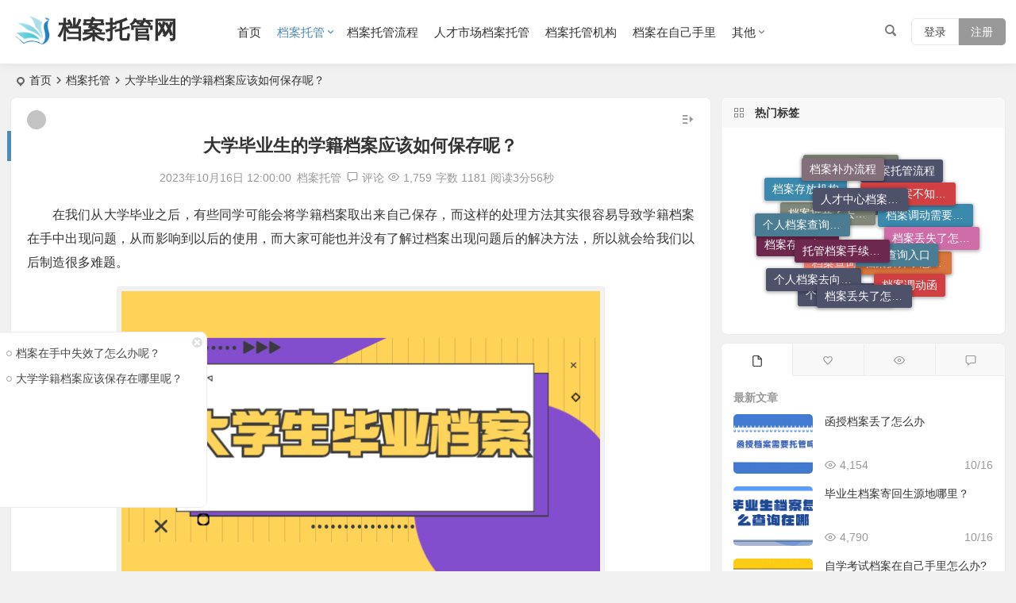

--- FILE ---
content_type: text/html; charset=UTF-8
request_url: https://www.bjnffy.com/dangancunfang/10238/
body_size: 16953
content:
<!DOCTYPE html>
<html lang="zh-CN">
<head>
<meta charset="UTF-8" />
<meta name="viewport" content="width=device-width, initial-scale=1, minimum-scale=1.0, maximum-scale=1.0, user-scalable=no" />
<meta http-equiv="Cache-Control" content="no-transform" />
<meta http-equiv="Cache-Control" content="no-siteapp" />
<title>大学毕业生的学籍档案应该如何保存呢？</title>
<meta name="description" content="在我们从大学毕业之后，有些同学可能会将学籍档案取出来自己保存，而这样的处理方法其实很容易导致学籍档案在手中出现问题，从而影响到以后的使用，而大家可能也并没有了解过档案出现问题后的解决方法，所以就会给我们以后制造很多难题。" />
<meta name="keywords" content="档案存放机构,档案托管流程" />
<script type="application/ld+json">
{
	"@context": "https://ziyuan.baidu.com/contexts/cambrian.jsonld",
	"@id": "https://www.bjnffy.com/dangancunfang/10238/",
	"appid": "",
	"title": "大学毕业生的学籍档案应该如何保存呢？",
	"images": ["http://www.bjnffy.com/wp-content/uploads/2022/03/大学毕业生的学籍档案应该如何保存呢？.jpg"],
	"description": "在我们从大学毕业之后，有些同学可能会将学籍档案取出来自己保存，而这样的处理方法其实很容易导致学籍档案在手中出现问题，从而影响到以后的使用，而大家可能也并没有了解过档案出现问题后的解决方法，所以就会给我们以后制造很多难题。",
	"pubDate": "2023-10-16T12:00:00",
	"upDate": "2022-03-09T13:50:45",
}
</script><meta property="og:type" content="acticle">
<meta property="og:locale" content="zh-CN" />
<meta property="og:title" content="大学毕业生的学籍档案应该如何保存呢？" />
<meta property="og:author" content="沈德鹏" />
<meta property="og:image" content="http://www.bjnffy.com/wp-content/uploads/2022/03/大学毕业生的学籍档案应该如何保存呢？.jpg" />
<meta property="og:site_name" content="档案托管网">
<meta property="og:description" content="在我们从大学毕业之后，有些同学可能会将学籍档案取出来自己保存，而这样的处理方法其实很容易导致学籍档案在手中出现问题，从而影响到以后的使用，而大家可能也并没有了解过档案出现问题后的解决方法，所以就会给我们以后制造很多难题。" />
<meta property="og:url" content="https://www.bjnffy.com/dangancunfang/10238/" />
<meta property="og:release_date" content="2023年10月16日 12:00:00" />
<link rel="pingback" href="https://www.bjnffy.com/xmlrpc.php">
<meta name='robots' content='max-image-preview:large' />
<style id='classic-theme-styles-inline-css' type='text/css'>
/*! This file is auto-generated */
.wp-block-button__link{color:#fff;background-color:#32373c;border-radius:9999px;box-shadow:none;text-decoration:none;padding:calc(.667em + 2px) calc(1.333em + 2px);font-size:1.125em}.wp-block-file__button{background:#32373c;color:#fff;text-decoration:none}
</style>
<link rel='stylesheet' id='wpcom_wpcf7-css' href='https://www.bjnffy.com/wp-content/plugins/contact-form-7-smscode/css/style.css?ver=1.0' type='text/css' media='all' />
<link rel='stylesheet' id='contact-form-7-css' href='https://www.bjnffy.com/wp-content/plugins/contact-form-7/includes/css/styles.css?ver=5.1.7' type='text/css' media='all' />
<link rel='stylesheet' id='begin-style-css' href='https://www.bjnffy.com/wp-content/themes/begin/style.css?ver=2022/12/21' type='text/css' media='all' />
<link rel='stylesheet' id='be-css' href='https://www.bjnffy.com/wp-content/themes/begin/css/be.css?ver=2022/12/21' type='text/css' media='all' />
<link rel='stylesheet' id='dashicons-css' href='https://www.bjnffy.com/wp-includes/css/dashicons.min.css' type='text/css' media='all' />
<link rel='stylesheet' id='fonts-css' href='https://www.bjnffy.com/wp-content/themes/begin/css/fonts/fonts.css?ver=2022/12/21' type='text/css' media='all' />
<link rel='stylesheet' id='iconfontd-css' href='https://at.alicdn.com/t/font_3253826_xswmvfioqb.css?ver=2022/12/21' type='text/css' media='all' />
<link rel='stylesheet' id='highlight-css' href='https://www.bjnffy.com/wp-content/themes/begin/css/highlight.css?ver=2022/12/21' type='text/css' media='all' />
<link rel='stylesheet' id='prettify-css' href='https://www.bjnffy.com/wp-content/themes/begin/css/prettify.css?ver=2022/12/21' type='text/css' media='all' />
<script type='text/javascript' src='https://www.bjnffy.com/wp-content/plugins/contact-form-7-smscode/js/script.js?ver=1.0' id='wpcom_wpcf7-js'></script>
<script type='text/javascript' src='https://www.bjnffy.com/wp-includes/js/jquery/jquery.min.js?ver=3.7.0' id='jquery-core-js'></script>
<script type='text/javascript' defer src='https://www.bjnffy.com/wp-includes/js/jquery/jquery-migrate.min.js?ver=3.4.1' id='jquery-migrate-js'></script>
<script type='text/javascript' defer src='https://www.bjnffy.com/wp-content/themes/begin/js/jquery.lazyload.js?ver=2022/12/21' id='lazyload-js'></script>
<link rel="canonical" href="https://www.bjnffy.com/dangancunfang/10238/" />
<style type="text/css">#content, .search-wrap, .header-sub, .nav-top, #top-menu, #navigation-top, #mobile-nav, #main-search, .bread, .footer-widget, .links-box, .g-col, .links-group #links, .logo-box, #menu-container-o {width: 1280px;}@media screen and (max-width: 1280px) {#content, .bread, .footer-widget, .links-box, #top-menu, #navigation-top, .nav-top, #main-search, #search-main, #mobile-nav, .header-sub, .bread, .g-col, .links-group #links, .logo-box, .search-wrap {width: 98%;} #menu-container-o {width: 100%;}}</style><script>
var _hmt = _hmt || [];
(function() {
  var hm = document.createElement("script");
  hm.src = "https://hm.baidu.com/hm.js?e2b1e85d8492042ec49873f0502b9a43";
  var s = document.getElementsByTagName("script")[0]; 
  s.parentNode.insertBefore(hm, s);
})();
</script><meta name="baidu-site-verification" content="codeva-wlrgZlM7e4" />
</head>
<body class="post-template-default single single-post postid-10238 single-format-standard" ontouchstart="">
<div id="page" class="hfeed site copies">
	<header id="masthead" class="site-header site-header-h">
	<div id="header-main-g" class="header-main-g">
				<div id="menu-container" class="da">
			<div id="navigation-top" class="bgt">
							<div class="menu-login-box">
							<span class="menu-login menu-login-btu menu-login-reg-btu"><div id="user-profile">
								<div class="greet-top bgt">
									<div class="user-wel bgt">欢迎光临！</div>
							</div>
					
	
	<div class="login-reg login-admin">
									<div class="nav-set">
				 	<div class="nav-login">
						<div class="show-layer bgt" data-show-layer="login-layer" role="button"><i class="be be-personoutline"></i>登录</div>
					</div>
				</div>
					
					<div class="nav-set">
				 <div class="nav-reg nav-reg-no">
					<a class="hz" href=""><i class="be be-timerauto"></i>注册</a>
				</div>
				<div class="clear"></div>
			</div>
			</div>
</div>
</span>
					</div>
																<span class="nav-search"></span>
																		<div class="logo-site logo-txt">
												<p class="site-title site-title-d">
						<a href="https://www.bjnffy.com/">
			<span class="logo-small"><img src="https://bjnffy.com/wp-content/uploads/2022/03/1648022855-2022032308073593.png" alt="档案托管网" /></span>
			档案托管网		</a>
	
	
			</p>

													</div>

									<div id="site-nav-wrap" class="site-nav-wrap-left">
									<div id="sidr-close">
						<div class="toggle-sidr-close bgt"><span class="sidr-close-ico bgt"></span></div>
												<div class="mobile-login-but bkxy">
				<div class="mobile-login-author-back"><img src="https://bjnffy.com/wp-content/uploads/2022/05/1652152657-2022051003173798.jpg" alt="bj"/></div>
									<span class="mobile-login bk show-layer" data-show-layer="login-layer" role="button">登录</span>
													 <span class="mobile-login-reg"><a class="hz bk" href="">注册</a></span>
				 			</div>
								</div>
					<nav id="site-nav" class="main-nav">
									<div id="navigation-toggle" class="menu-but bars"><div class="menu-but-box"><div class="heng"></div></div></div>
	
		<div class="menu-%e6%a1%a3%e6%a1%88%e6%89%98%e7%ae%a1-container"><ul id="menu-%e6%a1%a3%e6%a1%88%e6%89%98%e7%ae%a1" class="down-menu nav-menu"><li id="menu-item-69327" class="menu-item menu-item-type-custom menu-item-object-custom menu-item-home menu-item-69327 mega-menu menu-max-col"><a href="https://www.bjnffy.com/">首页</a></li>
<li id="menu-item-69230" class="menu-item menu-item-type-taxonomy menu-item-object-category current-post-ancestor current-menu-parent current-post-parent menu-item-has-children menu-item-69230 be-menu-columns be-menu-multi-list menu-max-col"><a href="https://www.bjnffy.com/dangancunfang/">档案托管</a>
<ul class="sub-menu">
	<li id="menu-item-69339" class="menu-item menu-item-type-post_type menu-item-object-page menu-item-69339 mega-menu menu-max-col"><a href="https://www.bjnffy.com/dangancunfang-shanghai/">上海档案托管</a></li>
	<li id="menu-item-69343" class="menu-item menu-item-type-post_type menu-item-object-page menu-item-69343 mega-menu menu-max-col"><a href="https://www.bjnffy.com/dangancunfang-beijing/">北京档案托管</a></li>
	<li id="menu-item-69350" class="menu-item menu-item-type-post_type menu-item-object-page menu-item-69350 mega-menu menu-max-col"><a href="https://www.bjnffy.com/dangancunfang-shandong/">山东档案托管</a></li>
	<li id="menu-item-69346" class="menu-item menu-item-type-post_type menu-item-object-page menu-item-69346 mega-menu menu-max-col"><a href="https://www.bjnffy.com/dangancunfang-sichuan/">四川档案托管</a></li>
	<li id="menu-item-69347" class="menu-item menu-item-type-post_type menu-item-object-page menu-item-69347 mega-menu menu-max-col"><a href="https://www.bjnffy.com/dangancunfang-tianjing/">天津档案托管</a></li>
	<li id="menu-item-69348" class="menu-item menu-item-type-post_type menu-item-object-page menu-item-69348 mega-menu menu-max-col"><a href="https://www.bjnffy.com/dangancunfang-ningxia/">宁夏档案托管</a></li>
	<li id="menu-item-69349" class="menu-item menu-item-type-post_type menu-item-object-page menu-item-69349 mega-menu menu-max-col"><a href="https://www.bjnffy.com/dangancunfang-anhui/">安徽档案托管</a></li>
	<li id="menu-item-69352" class="menu-item menu-item-type-post_type menu-item-object-page menu-item-69352 mega-menu menu-max-col"><a href="https://www.bjnffy.com/dangancunfang-guangdong/">广东档案托管</a></li>
	<li id="menu-item-69367" class="menu-item menu-item-type-post_type menu-item-object-page menu-item-69367 mega-menu menu-max-col"><a href="https://www.bjnffy.com/dangancunfang-zhejiang/">浙江档案托管</a></li>
	<li id="menu-item-69362" class="menu-item menu-item-type-post_type menu-item-object-page menu-item-69362 mega-menu menu-max-col"><a href="https://www.bjnffy.com/dangancunfang-jiangsu/">江苏档案托管</a></li>
	<li id="menu-item-69351" class="menu-item menu-item-type-post_type menu-item-object-page menu-item-69351 mega-menu menu-max-col"><a href="https://www.bjnffy.com/dangancunfang-shanxi/">山西档案托管</a></li>
	<li id="menu-item-69353" class="menu-item menu-item-type-post_type menu-item-object-page menu-item-69353 mega-menu menu-max-col"><a href="https://www.bjnffy.com/dangancunfang-guangxi/">广西档案托管</a></li>
	<li id="menu-item-69363" class="menu-item menu-item-type-post_type menu-item-object-page menu-item-69363 mega-menu menu-max-col"><a href="https://www.bjnffy.com/dangancunfang-jiangxi/">江西档案托管</a></li>
	<li id="menu-item-69364" class="menu-item menu-item-type-post_type menu-item-object-page menu-item-69364 mega-menu menu-max-col"><a href="https://www.bjnffy.com/dangancunfang-hebei/">河北档案托管</a></li>
	<li id="menu-item-69345" class="menu-item menu-item-type-post_type menu-item-object-page menu-item-69345 mega-menu menu-max-col"><a href="https://www.bjnffy.com/dangancunfang-jilinsheng/">吉林档案托管</a></li>
	<li id="menu-item-69365" class="menu-item menu-item-type-post_type menu-item-object-page menu-item-69365 mega-menu menu-max-col"><a href="https://www.bjnffy.com/dangancunfang-henan/">河南档案托管</a></li>
	<li id="menu-item-69369" class="menu-item menu-item-type-post_type menu-item-object-page menu-item-69369 mega-menu menu-max-col"><a href="https://www.bjnffy.com/dangancunfang-hubei/">湖北档案托管</a></li>
	<li id="menu-item-69370" class="menu-item menu-item-type-post_type menu-item-object-page menu-item-69370 mega-menu menu-max-col"><a href="https://www.bjnffy.com/dangancunfang-hunan/">湖南档案托管</a></li>
	<li id="menu-item-69368" class="menu-item menu-item-type-post_type menu-item-object-page menu-item-69368 mega-menu menu-max-col"><a href="https://www.bjnffy.com/dangancunfang-hainan/">海南档案托管</a></li>
	<li id="menu-item-69375" class="menu-item menu-item-type-post_type menu-item-object-page menu-item-69375 mega-menu menu-max-col"><a href="https://www.bjnffy.com/dangancunfang-fujian/">福建档案托管</a></li>
	<li id="menu-item-69371" class="menu-item menu-item-type-post_type menu-item-object-page menu-item-69371 mega-menu menu-max-col"><a href="https://www.bjnffy.com/dangancunfang-gansu/">甘肃档案托管</a></li>
	<li id="menu-item-69378" class="menu-item menu-item-type-post_type menu-item-object-page menu-item-69378 mega-menu menu-max-col"><a href="https://www.bjnffy.com/dangancunfang-guizhou/">贵州档案托管</a></li>
	<li id="menu-item-69380" class="menu-item menu-item-type-post_type menu-item-object-page menu-item-69380 mega-menu menu-max-col"><a href="https://www.bjnffy.com/dangancunfang-chongqing/">重庆档案托管</a></li>
	<li id="menu-item-69341" class="menu-item menu-item-type-post_type menu-item-object-page menu-item-69341 mega-menu menu-max-col"><a href="https://www.bjnffy.com/dangancunfang-yunnan/">云南档案托管</a></li>
	<li id="menu-item-69379" class="menu-item menu-item-type-post_type menu-item-object-page menu-item-69379 mega-menu menu-max-col"><a href="https://www.bjnffy.com/dangancunfang-liaoning/">辽宁档案托管</a></li>
	<li id="menu-item-69382" class="menu-item menu-item-type-post_type menu-item-object-page menu-item-69382 mega-menu menu-max-col"><a href="https://www.bjnffy.com/dangancunfang-qinhai/">青海档案托管</a></li>
	<li id="menu-item-69381" class="menu-item menu-item-type-post_type menu-item-object-page menu-item-69381 mega-menu menu-max-col"><a href="https://www.bjnffy.com/dangancunfang-shanxi-2/">陕西档案托管</a></li>
	<li id="menu-item-69358" class="menu-item menu-item-type-post_type menu-item-object-page menu-item-69358 mega-menu menu-max-col"><a href="https://www.bjnffy.com/dangancunfang-xinjiang/">新疆档案托管</a></li>
	<li id="menu-item-69377" class="menu-item menu-item-type-post_type menu-item-object-page menu-item-69377 mega-menu menu-max-col"><a href="https://www.bjnffy.com/dangancunfang-xizang/">西藏档案托管</a></li>
	<li id="menu-item-69384" class="menu-item menu-item-type-post_type menu-item-object-page menu-item-69384 mega-menu menu-max-col"><a href="https://www.bjnffy.com/dangancunfang-heilongjiang/">黑龙江档案托管</a></li>
	<li id="menu-item-69342" class="menu-item menu-item-type-post_type menu-item-object-page menu-item-69342 mega-menu menu-max-col"><a href="https://www.bjnffy.com/dangancunfang-neimenggu/">内蒙古档案托管</a></li>
</ul>
</li>
<li id="menu-item-69231" class="menu-item menu-item-type-taxonomy menu-item-object-post_tag menu-item-69231 mega-menu menu-max-col"><a href="https://www.bjnffy.com/tag/datglc/">档案托管流程</a></li>
<li id="menu-item-69324" class="menu-item menu-item-type-taxonomy menu-item-object-post_tag menu-item-69324 mega-menu menu-max-col"><a href="https://www.bjnffy.com/tag/%e4%ba%ba%e6%89%8d%e5%b8%82%e5%9c%ba%e6%a1%a3%e6%a1%88%e6%89%98%e7%ae%a1/">人才市场档案托管</a></li>
<li id="menu-item-69325" class="menu-item menu-item-type-custom menu-item-object-custom menu-item-69325 mega-menu menu-max-col"><a href="https://www.bjnffy.com/dacf/">档案托管机构</a></li>
<li id="menu-item-69326" class="menu-item menu-item-type-taxonomy menu-item-object-category menu-item-69326 mega-menu menu-max-col"><a href="https://www.bjnffy.com/danganzaizijishouli/">档案在自己手里</a></li>
<li id="menu-item-69328" class="menu-item menu-item-type-custom menu-item-object-custom menu-item-has-children menu-item-69328 be-menu-columns be-menu-two-list menu-max-col"><a href="#">其他</a>
<ul class="sub-menu">
	<li id="menu-item-69329" class="menu-item menu-item-type-taxonomy menu-item-object-category menu-item-69329 mega-menu menu-max-col"><a href="https://www.bjnffy.com/danganchaxun/">档案查询</a></li>
	<li id="menu-item-69330" class="menu-item menu-item-type-taxonomy menu-item-object-category menu-item-69330 mega-menu menu-max-col"><a href="https://www.bjnffy.com/danganbuban/">档案补办</a></li>
	<li id="menu-item-69331" class="menu-item menu-item-type-taxonomy menu-item-object-category menu-item-69331 mega-menu menu-max-col"><a href="https://www.bjnffy.com/sidangjihuo/">死档激活</a></li>
	<li id="menu-item-69332" class="menu-item menu-item-type-taxonomy menu-item-object-category menu-item-69332 mega-menu menu-max-col"><a href="https://www.bjnffy.com/dangandiaodong/">档案调动</a></li>
	<li id="menu-item-69333" class="menu-item menu-item-type-taxonomy menu-item-object-category menu-item-69333 mega-menu menu-max-col"><a href="https://www.bjnffy.com/baodaozheng/">报到证</a></li>
	<li id="menu-item-69335" class="menu-item menu-item-type-taxonomy menu-item-object-category menu-item-69335 mega-menu menu-max-col"><a href="https://www.bjnffy.com/danganbaike/">档案百科</a></li>
	<li id="menu-item-69336" class="menu-item menu-item-type-taxonomy menu-item-object-category menu-item-69336 mega-menu menu-max-col"><a href="https://www.bjnffy.com/video/">科普视频</a></li>
</ul>
</li>
</ul></div>
<div id="overlay"></div>
					</nav>
				</div>

								<div class="clear"></div>
			</div>
		</div>
	</div>
	</header>
<div id="search-main" class="da">
	<div class="off-search-a"></div>
	<div class="search-wrap bgt fadeInDown animated">
		<ul class="search-tabs"> 
			<li class="searchwp"><a href=".search-wp">站内</a></li>			<li class="searchbaidu"><a href=".search-baidu">百度</a></li>														</ul>
		<div class="clear"></div>
					<div class="search-wp tab-search searchbar da">
							<form method="get" id="searchform-so" autocomplete="off" action="https://www.bjnffy.com/">
					<span class="search-input">
						<input type="text" value="" name="s" id="so" class="bk dah search-focus wp-input" placeholder="输入关键字" required />
						<button type="submit" id="searchsubmit-so" class="bk da"><i class="be be-search"></i></button>
					</span>
										<div class="clear"></div>
				</form>
						</div>
		
				<div class="search-baidu tab-search searchbar da">
			<script>
			function g(formname) {
				var url = "https://www.baidu.com/baidu";
				if (formname.s[1].checked) {
					formname.ct.value = "2097152";
				} else {
					formname.ct.value = "0";
				}
				formname.action = url;
				return true;
			}
			</script>
			<form name="f1" onsubmit="return g(this)" target="_blank" autocomplete="off">
				<span class="search-input">
					<input name=word class="swap_value bk dah search-focus baidu-input" placeholder="百度一下" name="q" />
					<input name=tn type=hidden value="bds" />
					<input name=cl type=hidden value="3" />
					<input name=ct type=hidden />
					<input name=si type=hidden value="www.bjnffy.com" />
					<button type="submit" id="searchbaidu" class="search-close bk da"><i class="be be-baidu"></i></button>
					<input name=s class="choose" type=radio />
					<input name=s class="choose" type=radio checked />
				</span>
			</form>
		</div>
		
		
		
		
				<div class="clear"></div>

				<nav class="search-nav hz">
			<h4 class="hz"><i class="be be-star"></i>搜索热点</h4>
			<div class="clear"></div>
					</nav>
				<div class="clear"></div>
	</div>
	<div class="off-search-b">
		<div class="clear"></div>
	</div>
	<div class="off-search dah fadeInDown animated"></div>
</div>	<nav class="bread">
		<div class="be-bread">
			<div class="breadcrumb"><span class="seat"></span><span class="home-text"><a href="https://www.bjnffy.com/" rel="bookmark">首页</a></span><span class="home-text"><i class="be be-arrowright"></i></span><span><a href="https://www.bjnffy.com/dangancunfang/">档案托管</a></span><i class="be be-arrowright"></i><span class="current">大学毕业生的学籍档案应该如何保存呢？</span></div>		</div>
	</nav>
			




<nav class="submenu-nav header-sub hz">
		<div class="clear"></div>
</nav>

	
	<div id="content" class="site-content site-small site-no-roll">
		
		<div id="primary" class="content-area meta-b">

		<main id="main" class="be-main site-main p-em" role="main">

			
				<article id="post-10238" data-aos=fade-up class="ms bk post-10238 post type-post status-publish format-standard hentry category-dangancunfang tag-dacfjg tag-datglc sehn">
		<header class="entry-header entry-header-c">
									<h1 class="entry-title">大学毕业生的学籍档案应该如何保存呢？</h1>						</header><!-- .entry-header -->

	<div class="entry-content">
		
						<div class="begin-single-meta begin-single-meta-c"><span class="meta-author"><span class="meta-author-avatar load"><img class="avatar photo" src="[data-uri]" alt="沈德鹏" width="96" height="96" data-original="" /></span><div class="meta-author-box bgt fd">
	<div class="arrow-up bgt"></div>
	<a href="https://www.bjnffy.com/author/4/" rel="external nofollow">
		<div class="meta-author-inf yy bk load revery-bg">
			<div class="meta-inf-avatar bk">
									<img class="avatar photo" src="[data-uri]" alt="沈德鹏" width="96" height="96" data-original="" />							</div>
			<div class="meta-inf-name">沈德鹏</div>
			<div class="meta-inf meta-inf-posts"><span>2198</span><br />文章</div>
			<div class="meta-inf meta-inf-comment"><span>0</span><br />评论</div>
			<div class="clear"></div>
		</div>
	</a>
	<div class="clear"></div>
</div>
</span><span class="meta-date"><time datetime="2023-10-16 12:00:00">2023年10月16日 12:00:00</time></span><span class="meta-block"></span><span class="meta-cat"><a href="https://www.bjnffy.com/dangancunfang/" rel="category tag">档案托管</a></span><span class="comment"><a href="https://www.bjnffy.com/dangancunfang/10238/#respond"><i class="be be-speechbubble ri"></i><span class="comment-qa"></span><em>评论</em></a></span><span class="views"><i class="be be-eye ri"></i>1,759</span><span class="word-time"><span class="word-count">字数 1181</span><span class="reading-time">阅读3分56秒</span></span></div><span class="s-hide"><span class="off-side"></span></span>			
							<div class="single-content">
																<p>在我们从大学毕业之后，有些同学可能会将学籍档案取出来自己保存，而这样的处理方法其实很容易导致学籍档案在手中出现问题，从而影响到以后的使用，而大家可能也并没有了解过档案出现问题后的解决方法，所以就会给我们以后制造很多难题。
<div id="attachment_10239" style="width: 615px" class="wp-caption aligncenter"><img alt="大学毕业生的学籍档案应该如何保存呢？" aria-describedby="caption-attachment-10239" decoding="async" fetchpriority="high" class="aligncenter size-full wp-image-12435" data-original="http://www.bjnffy.com/wp-content/uploads/2022/03/大学毕业生的学籍档案应该如何保存呢？.jpg" src="https://www.bjnffy.com/wp-content/themes/begin/img/loading.png"height="20" width="605" height="375" alt="大学毕业生的学籍档案应该如何保存呢？" title="大学毕业生的学籍档案应该如何保存呢？" /><p id="caption-attachment-10239" class="wp-caption-text">大学生毕业档案</p></div>
<p>学籍档案对于我们来说肯定是非常重要的材料，但是如果大家没有采用正确的保存方法，那么很可能就会导致它出现问题，由于学籍材料需要不断的更新，所以大家如果在毕业后将档案一直存放在手里的话，那么就会因为材料断档而失去作用，当然档案也可能会在大家手中出现其他的问题而变成死档案。<span class="beupset69">文章源自：档案管理网https://bjnffy.com档案托管网-https://www.bjnffy.com/dangancunfang/10238/</span>
<h3 class='toch' id='0' ><strong>档案在手中失效了怎么办呢？</strong></h3>
<p>1、不少同学的档案，因为长时间保存在手中已经失去了作用，所以在遇到这种情况时，大家必须要尽快办理激活手续，让他重新恢复到有效的状态，而且大家需要按照工作人员的要求进行处理，不过由于我们的档案在手中所出现问题的原因是不一样的，所以大家如果想将其解决，就必须提前了解相关的情况。<span class="beupset83">文章源自：档案管理网https://bjnffy.com档案托管网-https://www.bjnffy.com/dangancunfang/10238/</span>
<div id="attachment_10240" style="width: 615px" class="wp-caption aligncenter"><img alt="大学毕业生的学籍档案应该如何保存呢？" aria-describedby="caption-attachment-10240" decoding="async" class="aligncenter size-full wp-image-12436" data-original="http://www.bjnffy.com/wp-content/uploads/2022/03/大学毕业生的学籍档案应该如何保存呢？-1.jpg" src="https://www.bjnffy.com/wp-content/themes/begin/img/loading.png"height="20" width="605" height="375" alt="大学毕业生的学籍档案应该如何保存呢？" title="大学毕业生的学籍档案应该如何保存呢？" /><p id="caption-attachment-10240" class="wp-caption-text">档案如何保存</p></div>
<p>2、如果档案在大家手中已经损坏，那么我们一定要检查材料是否在存放的过程当中出现问题，由于不少同学在保存档案的时候并没有妥善处理，所以一旦造成部分材料丢失，那么将会给我们以后解决问题带来非常大的麻烦，而我们则必须将这些材料补办完整，不然在以后使用的过程中肯定会被工作人员拒收。<span class="beupset26">文章源自：档案管理网https://bjnffy.com档案托管网-https://www.bjnffy.com/dangancunfang/10238/</span>
<p>3、我们一定要确保档案材料是按照老师的要求进行补办的，这样才能够正常的发挥作用，而在老师审核材料已经完整的情况下，才能将其重新密封，然后我们还需要在人才市场进行激活，只有这样才能够将档案问题彻底的解决。<span class="beupset10">文章源自：档案管理网https://bjnffy.com档案托管网-https://www.bjnffy.com/dangancunfang/10238/</span>
<div id="attachment_10241" style="width: 615px" class="wp-caption aligncenter"><img alt="大学毕业生的学籍档案应该如何保存呢？" aria-describedby="caption-attachment-10241" decoding="async" class="aligncenter size-full wp-image-12437" data-original="http://www.bjnffy.com/wp-content/uploads/2022/03/大学毕业生的学籍档案应该如何保存呢？-2.jpg" src="https://www.bjnffy.com/wp-content/themes/begin/img/loading.png"height="20" width="605" height="375" alt="大学毕业生的学籍档案应该如何保存呢？" title="大学毕业生的学籍档案应该如何保存呢？" /><p id="caption-attachment-10241" class="wp-caption-text">档案机构</p></div>
<h3 class='toch' id='1' ><strong>大学学籍档案应该保存在哪里呢？</strong></h3>
<p>1、将学习档案保存在档案机构当中，才能让它正常的发挥作用，所以我们在离开学校后，一旦发现档案已经存放在自己手中，需要尽快办理存放手续，而在大家还没有参加工作的情况下，我们也需要将档案存放在档案机构内，而保存在毕业院校是一个不错的选择，但是由于保存时间有限，所以很多同学会选择保存在人才交流中心。<span class="beupset10">文章源自：档案管理网https://bjnffy.com档案托管网-https://www.bjnffy.com/dangancunfang/10238/</span>
<div id="attachment_10242" style="width: 615px" class="wp-caption aligncenter"><img alt="大学毕业生的学籍档案应该如何保存呢？" aria-describedby="caption-attachment-10242" decoding="async" loading="lazy" class="aligncenter size-full wp-image-12438" data-original="http://www.bjnffy.com/wp-content/uploads/2022/03/大学毕业生的学籍档案应该如何保存呢？-3.jpg" src="https://www.bjnffy.com/wp-content/themes/begin/img/loading.png"height="20" width="605" height="375" alt="大学毕业生的学籍档案应该如何保存呢？" title="大学毕业生的学籍档案应该如何保存呢？" /><p id="caption-attachment-10242" class="wp-caption-text">选择档案存放方法</p></div>
<p>2、在我们参加工作以后，大家可以将档案保存在人才市场或者是所在的工作单位，而选择一个合适的存放方法，不仅能够让档案保持有效，也能够更方便自己以后工作当中的正常使用。<span class="beupset33">文章源自：档案管理网https://bjnffy.com档案托管网-https://www.bjnffy.com/dangancunfang/10238/</span>
<span class="beupset12">文章源自：档案管理网https://bjnffy.com档案托管网-https://www.bjnffy.com/dangancunfang/10238/</span>				</div>
									<div class="turn-small"></div>						
	<div class="content-empty"></div>
		<footer class="single-footer">
		<div class="single-cat-tag dah"><div class="single-cat dah"><i class="be be-sort"></i><a href="https://www.bjnffy.com/dangancunfang/" rel="category tag">档案托管</a></div></div>	</footer>

				<div class="clear"></div>
	</div><!-- .entry-content -->

	</article><!-- #post -->


				<!-- 标签文章 -->
									<div class="single-code-tag">

	
	<div class='clear'></div>
	<div class="apc-ajax-post-item-wrap ajax-cat-post-wrap" data-more="more" data-apc-ajax-post-item='{"show_filter":"yes","btn":"yes","btn_all":"no","initial":"-1","layout":"1","post_type":"post","posts_per_page":"4","cat":"56,57","terms":"","paginate":"no","hide_empty":"true","orderby":"rand","order":"DESC","more":"more","style":"photo","listimg":"","column":"4","infinite":"","animation":"","item_id":"","slider":"","tags":"tag","special":"","prev_next":"true","img":""}'>
					<div class="acx-filter-div" data-layout="1">
				<ul>
																<li class="bea-texonomy ms hz apc-cat-btu" data_id="56" data-aos=fade-up>档案存放机构</li>
											<li class="bea-texonomy ms hz apc-cat-btu" data_id="57" data-aos=fade-up>档案托管流程</li>
									</ul>
			</div>
		
		<div class="acx-ajax-container">
			<div class="acx-loader">
				<div class="dual-ring"></div>
			</div>
			<div class="beax-filter-result">
				<div class="apc-postitem-wrapper">	
		
		
		
			
		
				<section class="picture-area content-area grid-cat-4">
			<div class="apc-post-item apc_layout_1 ">
															<article id="post-28263" class="picture scl post-28263 post type-post status-publish format-standard hentry category-dangancunfang tag-dacfjg tag-datgsxrhbl sehn" data-aos=fade-up>
							<div class="picture-box sup ms bk">
								<figure class="picture-img gdz">
																			<div class="thumbs-b lazy"><a class="thumbs-back sc" rel="external nofollow" href="https://www.bjnffy.com/dangancunfang/28263/" data-src="https://www.bjnffy.com/wp-content/uploads/2022/05/容县个人档案存放在哪里.png"></a></div>																	</figure>
								<h2 class="grid-title gdz"><a href="https://www.bjnffy.com/dangancunfang/28263/" rel="bookmark">退伍回来个人档案存放在哪里</a></h2>								<span class="grid-inf gdz">
			<span class="grid-author"><a href="https://www.bjnffy.com/author/8/" rel="external nofollow">
	<span class="meta-author grid-meta-author">
		<span class="meta-author-avatar load">
							<img class="avatar photo" src="[data-uri]" alt="Fay姐" width="96" height="96" data-original="" />					</span>
	</span>
</a>
</span>		<span class="g-cat"><a href="https://www.bjnffy.com/dangancunfang/">档案托管</a></span>
		<span class="grid-inf-l">
				<span class="views"><i class="be be-eye ri"></i>8,165</span>		<span class="date"><time datetime="2023-10-16 12:00:00">10/16</time></span>			</span>
</span>
								<div class="clear"></div>
							</div>
						</article>
																				<article id="post-48480" class="picture scl post-48480 post type-post status-publish format-standard hentry category-dangancunfang tag-datgsxrhbl tag-dacfjg tag-datglc sehn" data-aos=fade-up>
							<div class="picture-box sup ms bk">
								<figure class="picture-img gdz">
																			<div class="thumbs-b lazy"><a class="thumbs-back sc" rel="external nofollow" href="https://www.bjnffy.com/dangancunfang/48480/" data-src="https://www.bjnffy.com/wp-content/uploads/2022/06/吉安大专学校档案哪里接收？.jpg"></a></div>																	</figure>
								<h2 class="grid-title gdz"><a href="https://www.bjnffy.com/dangancunfang/48480/" rel="bookmark">吉安大专学校档案哪里接收？是否可以委托别人帮忙处理档案问题呢？</a></h2>								<span class="grid-inf gdz">
			<span class="grid-author"><a href="https://www.bjnffy.com/author/4/" rel="external nofollow">
	<span class="meta-author grid-meta-author">
		<span class="meta-author-avatar load">
							<img class="avatar photo" src="[data-uri]" alt="沈德鹏" width="96" height="96" data-original="" />					</span>
	</span>
</a>
</span>		<span class="g-cat"><a href="https://www.bjnffy.com/dangancunfang/">档案托管</a></span>
		<span class="grid-inf-l">
				<span class="views"><i class="be be-eye ri"></i>721</span>		<span class="date"><time datetime="2023-10-16 12:00:00">10/16</time></span>			</span>
</span>
								<div class="clear"></div>
							</div>
						</article>
																				<article id="post-5107" class="picture scl post-5107 post type-post status-publish format-standard hentry category-dangancunfang tag-dacfjg tag-dazzjslzmfdrcsc sehn" data-aos=fade-up>
							<div class="picture-box sup ms bk">
								<figure class="picture-img gdz">
																			<div class="thumbs-b lazy"><a class="thumbs-back sc" rel="external nofollow" href="https://www.bjnffy.com/dangancunfang/5107/" data-src="https://www.bjnffy.com/wp-content/uploads/2022/02/1644216965-档案的重要性也就显现了出来_20220207145330_0.png"></a></div>																	</figure>
								<h2 class="grid-title gdz"><a href="https://www.bjnffy.com/dangancunfang/5107/" rel="bookmark">毕业档案在自己手里两年怎么办？</a></h2>								<span class="grid-inf gdz">
			<span class="grid-author"><a href="https://www.bjnffy.com/author/5/" rel="external nofollow">
	<span class="meta-author grid-meta-author">
		<span class="meta-author-avatar load">
							<img class="avatar photo" src="[data-uri]" alt="觉觉" width="96" height="96" data-original="" />					</span>
	</span>
</a>
</span>		<span class="g-cat"><a href="https://www.bjnffy.com/dangancunfang/">档案托管</a></span>
		<span class="grid-inf-l">
				<span class="views"><i class="be be-eye ri"></i>1,114</span>		<span class="date"><time datetime="2023-10-16 12:00:00">10/16</time></span>			</span>
</span>
								<div class="clear"></div>
							</div>
						</article>
																				<article id="post-1675" class="picture scl post-1675 post type-post status-publish format-standard hentry category-dangancunfang tag-dazzjslzmb tag-datglc sehn" data-aos=fade-up>
							<div class="picture-box sup ms bk">
								<figure class="picture-img gdz">
																			<div class="thumbs-b lazy"><a class="thumbs-back sc" rel="external nofollow" href="https://www.bjnffy.com/dangancunfang/1675/" data-src="https://www.bjnffy.com/wp-content/uploads/2021/12/毕业档案存放.jpg"></a></div>																	</figure>
								<h2 class="grid-title gdz"><a href="https://www.bjnffy.com/dangancunfang/1675/" rel="bookmark">为什么不能将毕业档案保存在手里呢？了解正确托管档案的方法！</a></h2>								<span class="grid-inf gdz">
			<span class="grid-author"><a href="https://www.bjnffy.com/author/4/" rel="external nofollow">
	<span class="meta-author grid-meta-author">
		<span class="meta-author-avatar load">
							<img class="avatar photo" src="[data-uri]" alt="沈德鹏" width="96" height="96" data-original="" />					</span>
	</span>
</a>
</span>		<span class="g-cat"><a href="https://www.bjnffy.com/dangancunfang/">档案托管</a></span>
		<span class="grid-inf-l">
				<span class="views"><i class="be be-eye ri"></i>1,053</span>		<span class="date"><time datetime="2023-10-16 12:00:00">10/16</time></span>			</span>
</span>
								<div class="clear"></div>
							</div>
						</article>
													<div class="clear"></div>
			</div>
		
		<div class="clear"></div>
		<div class="apc-posts-navigation" data-aos="zoom-in"
>
			<div class='clear ajax-navigation'></div><div data-paged='1' data-next='2' class=' apc-post-item-load-more'><span class='apc-load-more'><i class='be be-more'></i></span></div>			<div class='clear'></div>
		</div>
	</section>
	</div>			</div>
		</div>
	</div>

	</div>
				
				<!-- 版权信息 -->
									<div class="authorbio ms bk load" data-aos=fade-up>
		<ul class="spostinfo">
											<li>本文由 <a href="https://www.bjnffy.com/author/4/" title="文章作者 沈德鹏" rel="author">沈德鹏</a> 发表于 2023年10月16日 12:00:00</li>
						<li class="reprinted"><strong>未经允许，禁止转载</strong></li>
			</ul>
	<div class="clear"></div>
</div>
				
				<!-- 滚动文章 -->
										<div class="slider-rolling-box ms bk" data-aos=fade-up>
			<div id="slider-rolling" class="owl-carousel be-rolling single-rolling">
									<div id="post-69510" class="scrolling-img post-69510 post type-post status-publish format-standard hentry category-dangancunfang sehn" >
						<div class="scrolling-thumbnail"><div class="thumbs-sg"><a class="thumbs-back sc" rel="external nofollow" href="https://www.bjnffy.com/dangancunfang/69510/" style="background-image: url(https://www.bjnffy.com/wp-content/uploads/2023/09/202309201222391.jpg);"></a></div></div>
						<div class="clear"></div>
						<h2 class="grid-title over"><a href="https://www.bjnffy.com/dangancunfang/69510/" rel="bookmark">毕业生档案寄回生源地哪里？</a></h2>						<div class="clear"></div>
					</div>
									<div id="post-69506" class="scrolling-img post-69506 post type-post status-publish format-standard hentry category-dangancunfang sehn" >
						<div class="scrolling-thumbnail"><div class="thumbs-sg"><a class="thumbs-back sc" rel="external nofollow" href="https://www.bjnffy.com/dangancunfang/69506/" style="background-image: url(https://www.bjnffy.com/wp-content/uploads/2023/09/2023091500432348.jpg);"></a></div></div>
						<div class="clear"></div>
						<h2 class="grid-title over"><a href="https://www.bjnffy.com/dangancunfang/69506/" rel="bookmark">自学考试档案在自己手里怎么办?</a></h2>						<div class="clear"></div>
					</div>
									<div id="post-69032" class="scrolling-img post-69032 post type-post status-publish format-standard hentry category-dangancunfang tag-397 tag-922 sehn" >
						<div class="scrolling-thumbnail"><div class="thumbs-sg"><a class="thumbs-back sc" rel="external nofollow" href="https://www.bjnffy.com/dangancunfang/69032/" style="background-image: url(https://www.bjnffy.com/wp-content/uploads/2022/12/1670238708-2022120511114812.jpg);"></a></div></div>
						<div class="clear"></div>
						<h2 class="grid-title over"><a href="https://www.bjnffy.com/dangancunfang/69032/" rel="bookmark">白云区个人档案存放在哪？解决档案问题的小妙招，快来查看！</a></h2>						<div class="clear"></div>
					</div>
									<div id="post-69027" class="scrolling-img post-69027 post type-post status-publish format-standard hentry category-dangancunfang tag-397 tag-921 sehn" >
						<div class="scrolling-thumbnail"><div class="thumbs-sg"><a class="thumbs-back sc" rel="external nofollow" href="https://www.bjnffy.com/dangancunfang/69027/" style="background-image: url(https://www.bjnffy.com/wp-content/uploads/2022/12/1670238430-2022120511071025.jpg);"></a></div></div>
						<div class="clear"></div>
						<h2 class="grid-title over"><a href="https://www.bjnffy.com/dangancunfang/69027/" rel="bookmark">芜湖市个人档案存放在哪里？用这样的办法，尽快解决档案问题！</a></h2>						<div class="clear"></div>
					</div>
									<div id="post-69021" class="scrolling-img post-69021 post type-post status-publish format-standard hentry category-dangancunfang tag-397 tag-920 sehn" >
						<div class="scrolling-thumbnail"><div class="thumbs-sg"><a class="thumbs-back sc" rel="external nofollow" href="https://www.bjnffy.com/dangancunfang/69021/" style="background-image: url(https://www.bjnffy.com/wp-content/uploads/2022/12/1670237664-2022120510542430.jpg);"></a></div></div>
						<div class="clear"></div>
						<h2 class="grid-title over"><a href="https://www.bjnffy.com/dangancunfang/69021/" rel="bookmark">赤壁市个人档案存放在哪里？花两分钟了解档案存放信息！</a></h2>						<div class="clear"></div>
					</div>
									<div id="post-69004" class="scrolling-img post-69004 post type-post status-publish format-standard hentry category-dangancunfang tag-397 tag-919 sehn" >
						<div class="scrolling-thumbnail"><div class="thumbs-sg"><a class="thumbs-back sc" rel="external nofollow" href="https://www.bjnffy.com/dangancunfang/69004/" style="background-image: url(https://www.bjnffy.com/wp-content/uploads/2022/12/1670155159-2022120411591968.jpg);"></a></div></div>
						<div class="clear"></div>
						<h2 class="grid-title over"><a href="https://www.bjnffy.com/dangancunfang/69004/" rel="bookmark">滁州市个人档案存放在哪里？更加全面的剖析档案存放！</a></h2>						<div class="clear"></div>
					</div>
									<div id="post-68999" class="scrolling-img post-68999 post type-post status-publish format-standard hentry category-dangancunfang tag-490 tag-677 sehn" >
						<div class="scrolling-thumbnail"><div class="thumbs-sg"><a class="thumbs-back sc" rel="external nofollow" href="https://www.bjnffy.com/dangancunfang/68999/" style="background-image: url(https://www.bjnffy.com/wp-content/uploads/2022/12/1670154824-2022120411534487.jpg);"></a></div></div>
						<div class="clear"></div>
						<h2 class="grid-title over"><a href="https://www.bjnffy.com/dangancunfang/68999/" rel="bookmark">化州市个人档案存放在哪里？最全面的档案存档信息，速查！</a></h2>						<div class="clear"></div>
					</div>
									<div id="post-68994" class="scrolling-img post-68994 post type-post status-publish format-standard hentry category-dangancunfang tag-645 tag-397 sehn" >
						<div class="scrolling-thumbnail"><div class="thumbs-sg"><a class="thumbs-back sc" rel="external nofollow" href="https://www.bjnffy.com/dangancunfang/68994/" style="background-image: url(https://www.bjnffy.com/wp-content/uploads/2022/12/1670154480-2022120411480043.jpg);"></a></div></div>
						<div class="clear"></div>
						<h2 class="grid-title over"><a href="https://www.bjnffy.com/dangancunfang/68994/" rel="bookmark">湖南省个人档案存放在哪里？带你轻松了解档案存放在哪，解决档案难题！</a></h2>						<div class="clear"></div>
					</div>
									<div id="post-68972" class="scrolling-img post-68972 post type-post status-publish format-standard hentry category-dangancunfang tag-674 tag-917 sehn" >
						<div class="scrolling-thumbnail"><div class="thumbs-sg"><a class="thumbs-back sc" rel="external nofollow" href="https://www.bjnffy.com/dangancunfang/68972/" style="background-image: url(https://www.bjnffy.com/wp-content/uploads/2022/12/1670054387-2022120307594789.jpg);"></a></div></div>
						<div class="clear"></div>
						<h2 class="grid-title over"><a href="https://www.bjnffy.com/dangancunfang/68972/" rel="bookmark">北京可以存放外地户口的档案吗？一篇文章教你存放个人档案！</a></h2>						<div class="clear"></div>
					</div>
									<div id="post-68967" class="scrolling-img post-68967 post type-post status-publish format-standard hentry category-dangancunfang tag-397 tag-916 sehn" >
						<div class="scrolling-thumbnail"><div class="thumbs-sg"><a class="thumbs-back sc" rel="external nofollow" href="https://www.bjnffy.com/dangancunfang/68967/" style="background-image: url(https://www.bjnffy.com/wp-content/uploads/2022/12/1670054097-2022120307545761.jpg);"></a></div></div>
						<div class="clear"></div>
						<h2 class="grid-title over"><a href="https://www.bjnffy.com/dangancunfang/68967/" rel="bookmark">韶关市个人档案存放在哪里？详细关于档案存放的知识！</a></h2>						<div class="clear"></div>
					</div>
											</div>
		</div>
		
				<!-- 相关文章 -->
															<div id="related-img" class="ms dai bk" data-aos=fade-up>
	<div class="relat-post">	
			<div class="r4">
			<div class="related-site">
				<figure class="related-site-img">
					<div class="thumbs-b lazy"><a class="thumbs-back sc" rel="external nofollow" href="https://www.bjnffy.com/danganbuban/908/" data-src="https://www.bjnffy.com/wp-content/uploads/2021/12/档案丢失-1.png"></a></div>				 </figure>
				<div class="related-title over"><a href="https://www.bjnffy.com/danganbuban/908/">单位档案丢失怎么补办</a></div>
			</div>
		</div>
		
			<div class="r4">
			<div class="related-site">
				<figure class="related-site-img">
					<div class="thumbs-b lazy"><a class="thumbs-back sc" rel="external nofollow" href="https://www.bjnffy.com/dangancunfang/1215/" data-src="https://www.bjnffy.com/wp-content/uploads/2021/12/接收档案.png"></a></div>				 </figure>
				<div class="related-title over"><a href="https://www.bjnffy.com/dangancunfang/1215/">北京西城区人才中心档案接收</a></div>
			</div>
		</div>
		
			<div class="r4">
			<div class="related-site">
				<figure class="related-site-img">
					<div class="thumbs-b lazy"><a class="thumbs-back sc" rel="external nofollow" href="https://www.bjnffy.com/dangancunfang/1487/" data-src="https://www.bjnffy.com/wp-content/uploads/2021/12/档案可以自己封吗.jpg"></a></div>				 </figure>
				<div class="related-title over"><a href="https://www.bjnffy.com/dangancunfang/1487/">档案拆开了自己封可以吗？</a></div>
			</div>
		</div>
		
			<div class="r4">
			<div class="related-site">
				<figure class="related-site-img">
					<div class="thumbs-b lazy"><a class="thumbs-back sc" rel="external nofollow" href="https://www.bjnffy.com/dangancunfang/1680/" data-src="https://www.bjnffy.com/wp-content/uploads/2021/12/哈尔滨个人档案.jpg"></a></div>				 </figure>
				<div class="related-title over"><a href="https://www.bjnffy.com/dangancunfang/1680/">哈尔滨市存放档案的机构有哪些呢？</a></div>
			</div>
		</div>
	<div class="clear"></div></div>	<div class="clear"></div>
</div>
<div class="domargin"></div>									
				<!-- 小工具 -->
				
				<!-- 上下文章 -->
				<nav class="post-nav-img" data-aos=fade-up>
	<div class="no-nav-img nav-img-box post-previous-box ms bk hz"><div class="nav-img post-previous-img"><div class="post-nav">已是最后</div></div></div><div class="no-nav-img nav-img-box post-next-box ms bk"><div class="nav-img post-next-img"><div class="post-nav">已是最新</div></div></div>	<div class="clear"></div>
</nav>

				<!-- ad -->
				
				<!-- 评论 -->
					<div class="comments-title comment-counts ms bk" data-aos=fade-up>
		<i class="be be-speechbubble ri"></i>评论&nbsp;&nbsp;<span>0</span>&nbsp;&nbsp;<i class="be be-personoutline ri"></i>访客&nbsp;&nbsp;<span>0</span>	</div>
	
	
<!-- 引用 -->

<div id="comments" class="comments-area">
	
	
			<div class="scroll-comments"></div>
		<div id="respond" class="comment-respond ms bk da" data-aos=fade-up>
							<form action="https://www.bjnffy.com/wp-comments-post.php" method="post" id="commentform">
											<div class="comment-user-inf">
														<div class="comment-user-inc">
																	<h3 id="reply-title" class="comment-reply-title"><span>发表评论</span></h3>
																<span class="comment-user-name">匿名网友</span>
								<span class="comment-user-alter"><span class="comment-user-write">填写信息</span></span>
							</div>
						</div>
					
					
					
					<div class="comment-form-comment">
													<textarea id="comment" class="dah bk" name="comment" rows="4" tabindex="30" placeholder="赠人玫瑰，手留余香..." onfocus="this.placeholder=''" onblur="this.placeholder='赠人玫瑰，手留余香...'"></textarea>
												<p class="comment-tool bgt">
														<a class="emoji dah bky" href="" title="表情"><i class="be be-insertemoticon"></i></a>															<p class="emoji-box">
									<script type="text/javascript">
function grin(obj) { 
	var val = document.getElementById('comment').value; 
	document.getElementById('comment').value = val + " " + obj + " "; 
}
</script>

<a href="javascript:grin(':?:')"><img src="https://www.bjnffy.com/wp-content/themes/begin/img/smilies/icon_question.gif" alt=":?:" title="疑问" /></a>
<a href="javascript:grin(':razz:')"><img src="https://www.bjnffy.com/wp-content/themes/begin/img/smilies/icon_razz.gif" alt=":razz:" title="调皮" /></a>
<a href="javascript:grin(':sad:')"><img src="https://www.bjnffy.com/wp-content/themes/begin/img/smilies/icon_sad.gif" alt=":sad:" title="难过" /></a>
<a href="javascript:grin(':evil:')"><img src="https://www.bjnffy.com/wp-content/themes/begin/img/smilies/icon_evil.gif" alt=":evil:" title="抠鼻" /></a>
<a href="javascript:grin(':!:')"><img src="https://www.bjnffy.com/wp-content/themes/begin/img/smilies/icon_exclaim.gif" alt=":!:" title="吓" /></a>
<a href="javascript:grin(':smile:')"><img src="https://www.bjnffy.com/wp-content/themes/begin/img/smilies/icon_smile.gif" alt=":smile:" title="微笑" /></a>
<a href="javascript:grin(':oops:')"><img src="https://www.bjnffy.com/wp-content/themes/begin/img/smilies/icon_redface.gif" alt=":oops:" title="憨笑" /></a>
<a href="javascript:grin(':grin:')"><img src="https://www.bjnffy.com/wp-content/themes/begin/img/smilies/icon_biggrin.gif" alt=":grin:" title="坏笑" /></a>
<a href="javascript:grin(':eek:')"><img src="https://www.bjnffy.com/wp-content/themes/begin/img/smilies/icon_surprised.gif" alt=":eek:" title="惊讶" /></a>
<a href="javascript:grin(':shock:')"><img src="https://www.bjnffy.com/wp-content/themes/begin/img/smilies/icon_eek.gif" alt=":shock:" title="发呆" /></a>
<a href="javascript:grin(':???:')"><img src="https://www.bjnffy.com/wp-content/themes/begin/img/smilies/icon_confused.gif" alt=":???:" title="撇嘴" /></a>
<a href="javascript:grin(':cool:')"><img src="https://www.bjnffy.com/wp-content/themes/begin/img/smilies/icon_cool.gif" alt=":cool:" title="大兵" /></a>
<a href="javascript:grin(':lol:')"><img src="https://www.bjnffy.com/wp-content/themes/begin/img/smilies/icon_lol.gif" alt=":lol:" title="偷笑" /></a>
<a href="javascript:grin(':mad:')"><img src="https://www.bjnffy.com/wp-content/themes/begin/img/smilies/icon_mad.gif" alt=":mad:" title="咒骂" /></a>
<a href="javascript:grin(':twisted:')"><img src="https://www.bjnffy.com/wp-content/themes/begin/img/smilies/icon_twisted.gif" alt=":twisted:" title="发怒" /></a>
<a href="javascript:grin(':roll:')"><img src="https://www.bjnffy.com/wp-content/themes/begin/img/smilies/icon_rolleyes.gif" alt=":roll:" title="白眼" /></a>
<a href="javascript:grin(':wink:')"><img src="https://www.bjnffy.com/wp-content/themes/begin/img/smilies/icon_wink.gif" alt=":wink:" title="鼓掌" /></a>
<a href="javascript:grin(':idea:')"><img src="https://www.bjnffy.com/wp-content/themes/begin/img/smilies/icon_idea.gif" alt=":idea:" title="酷" /></a>
<a href="javascript:grin(':arrow:')"><img src="https://www.bjnffy.com/wp-content/themes/begin/img/smilies/icon_arrow.gif" alt=":arrow:" title="擦汗" /></a>
<a href="javascript:grin(':neutral:')"><img src="https://www.bjnffy.com/wp-content/themes/begin/img/smilies/icon_neutral.gif" alt=":neutral:" title="亲亲" /></a>
<a href="javascript:grin(':cry:')"><img src="https://www.bjnffy.com/wp-content/themes/begin/img/smilies/icon_cry.gif" alt=":cry:" title="大哭" /></a>
<a href="javascript:grin(':mrgreen:')"><img src="https://www.bjnffy.com/wp-content/themes/begin/img/smilies/icon_mrgreen.gif" alt=":mrgreen:" title="呲牙" /></a>
<br />								</p>
																				</p>
					</div>

											<div id="comment-author-info" class="comment-info author-form">
							<p class="comment-form-author pcd">
								<label class="dah" for="author">昵称</span></label>
								<input type="text" name="author" id="author" class="commenttext dah" value="" tabindex="31" required="required" />
								<span class="required bgt"><i class="be be-personoutline"></i></span>
							</p>
															<p class="comment-form-email pcd">
									<label class="dah" for="email">邮箱</label>
									<input type="text" name="email" id="email" class="commenttext dah" value="" tabindex="32" required="required" />
									<span class="required bgt"><i class="be be-email"></i></span>
								</p>

																	<p class="comment-form-url pcd">
										<label class="dah" for="url">网址</label>
										<input type="text" name="url" id="url" class="commenttext dah" value="" tabindex="33" />
										<span class="required bgt"><i class="be be-link"></i></span>
									</p>
																														<p class="comment-form-qq pcd">
									<label class="dah" for="qq">QQ</label>
									<input id="qq" class="dah" name="qq" type="text" value="" size="30" placeholder="输入QQ号点右侧按钮填写信息" tabindex="34" />
									<span id="fillqq" class="fill-but dah" title="一键填写信息"><i class="be be-edit"></i></span>
									<span id="loging"></span>
								</p>
																						<p class="comment-form-url">
									<label class="dah no-label" for="url">Address
										<input type="text" id="address" class="dah bk address" name="address" placeholder="">
									</label>
								</p>
														<div class="clear"></div>
						</div>
					
					<p class="form-submit">
						<input id="submit" class="bk dah" name="submit" type="submit" value="提交"/>
						<span class="cancel-reply"><a rel="nofollow" id="cancel-comment-reply-link" href="/dangancunfang/10238/#respond" style="display:none;">取消</a></span>
					</p>

											<div class="qaptcha-box">
							<div class="unlocktip" data-hover="滑动解锁"></div>
							<div class="qaptcha"></div>
						</div>
					
					<input type='hidden' name='comment_post_ID' value='10238' id='comment_post_ID' />
<input type='hidden' name='comment_parent' id='comment_parent' value='0' />
				</form>

	 				</div>
	
	
</div>
<!-- #comments -->
			
		</main>
	</div>

<div id="sidebar" class="widget-area all-sidebar">

	
			<aside id="cx_tag_cloud-2" class="widget cx_tag_cloud ms bk" data-aos="fade-up"><h3 class="widget-title bkx da"><span class="title-i"><span></span><span></span><span></span><span></span></span>热门标签</h3>					<div id="tag_cloud_widget" class="cloud-tag">
		<a href="https://www.bjnffy.com/tag/dabblc/" class="tag-cloud-link tag-link-61 tag-link-position-1" style="font-size: 17.371428571429px;" aria-label="档案补办流程 (581个项目)">档案补办流程</a>
<a href="https://www.bjnffy.com/tag/rczxdajslc/" class="tag-cloud-link tag-link-92 tag-link-position-2" style="font-size: 15.2px;" aria-label="人才中心档案接收流程 (238个项目)">人才中心档案接收流程</a>
<a href="https://www.bjnffy.com/tag/grdabzdznezmc/" class="tag-cloud-link tag-link-54 tag-link-position-3" style="font-size: 19.428571428571px;" aria-label="个人档案不知道在哪儿怎么查 (1,314个项目)">个人档案不知道在哪儿怎么查</a>
<a href="https://www.bjnffy.com/tag/datglc/" class="tag-cloud-link tag-link-57 tag-link-position-4" style="font-size: 20px;" aria-label="档案托管流程 (1,677个项目)">档案托管流程</a>
<a href="https://www.bjnffy.com/tag/dazzjslzmb/" class="tag-cloud-link tag-link-48 tag-link-position-5" style="font-size: 20px;" aria-label="档案在自己手里怎么办 (1,650个项目)">档案在自己手里怎么办</a>
<a href="https://www.bjnffy.com/tag/dacfjg/" class="tag-cloud-link tag-link-56 tag-link-position-6" style="font-size: 19.885714285714px;" aria-label="档案存放机构 (1,584个项目)">档案存放机构</a>
<a href="https://www.bjnffy.com/tag/%e4%b8%aa%e4%ba%ba%e6%a1%a3%e6%a1%88%e6%9f%a5%e8%af%a2%e7%b3%bb%e7%bb%9f/" class="tag-cloud-link tag-link-425 tag-link-position-7" style="font-size: 14px;" aria-label="个人档案查询系统 (147个项目)">个人档案查询系统</a>
<a href="https://www.bjnffy.com/tag/datgsxrhbl/" class="tag-cloud-link tag-link-52 tag-link-position-8" style="font-size: 18.685714285714px;" aria-label="托管档案手续如何办理 (975个项目)">托管档案手续如何办理</a>
<a href="https://www.bjnffy.com/tag/dacxrk/" class="tag-cloud-link tag-link-59 tag-link-position-9" style="font-size: 19.314285714286px;" aria-label="档案查询入口 (1,259个项目)">档案查询入口</a>
<a href="https://www.bjnffy.com/tag/dadslzmbu/" class="tag-cloud-link tag-link-93 tag-link-position-10" style="font-size: 17.885714285714px;" aria-label="档案丢失了怎么补 (700个项目)">档案丢失了怎么补</a>
<a href="https://www.bjnffy.com/tag/daddxysmsx/" class="tag-cloud-link tag-link-53 tag-link-position-11" style="font-size: 15.085714285714px;" aria-label="档案调动需要什么手续 (228个项目)">档案调动需要什么手续</a>
<a href="https://www.bjnffy.com/tag/dazzjslzmfdrcsc/" class="tag-cloud-link tag-link-88 tag-link-position-12" style="font-size: 14.571428571429px;" aria-label="档案在自己手里怎么放到人才市场 (184个项目)">档案在自己手里怎么放到人才市场</a>
<a href="https://www.bjnffy.com/tag/dacklqnlf/" class="tag-cloud-link tag-link-90 tag-link-position-13" style="font-size: 15.257142857143px;" aria-label="档案拆开了去哪里封 (245个项目)">档案拆开了去哪里封</a>
<a href="https://www.bjnffy.com/tag/dacflc/" class="tag-cloud-link tag-link-89 tag-link-position-14" style="font-size: 19.142857142857px;" aria-label="档案存放流程 (1,171个项目)">档案存放流程</a>
<a href="https://www.bjnffy.com/tag/%e4%b8%aa%e4%ba%ba%e6%a1%a3%e6%a1%88%e5%8e%bb%e5%90%91%e6%9f%a5%e8%af%a2/" class="tag-cloud-link tag-link-129 tag-link-position-15" style="font-size: 14.571428571429px;" aria-label="个人档案去向查询 (184个项目)">个人档案去向查询</a>
<a href="https://www.bjnffy.com/tag/dadslzmb/" class="tag-cloud-link tag-link-49 tag-link-position-16" style="font-size: 18.4px;" aria-label="档案丢失了怎么办 (871个项目)">档案丢失了怎么办</a>
<a href="https://www.bjnffy.com/tag/daddh/" class="tag-cloud-link tag-link-63 tag-link-position-17" style="font-size: 15.085714285714px;" aria-label="档案调动函 (229个项目)">档案调动函</a>
<a href="https://www.bjnffy.com/tag/dacklzmbj/" class="tag-cloud-link tag-link-50 tag-link-position-18" style="font-size: 15.714285714286px;" aria-label="档案拆开了怎么补救 (292个项目)">档案拆开了怎么补救</a>
<a href="https://www.bjnffy.com/tag/dacxxtgw/" class="tag-cloud-link tag-link-58 tag-link-position-19" style="font-size: 19.657142857143px;" aria-label="档案查询系统官网 (1,431个项目)">档案查询系统官网</a>
<a href="https://www.bjnffy.com/tag/grdasdjh/" class="tag-cloud-link tag-link-62 tag-link-position-20" style="font-size: 17.314285714286px;" aria-label="个人档案死档激活 (567个项目)">个人档案死档激活</a>	<div class="clear"></div>
	</div>

<div class="clear"></div></aside><aside id="be_tabs-2" class="widget be_tabs ms bk" data-aos="fade-up">
<div class="zm-tabs-nav group tab-count-4"><span class="zm-tab tab-recent"><a href="javascript:"><i class="be be-file"></i><span>最新文章</span></a></span><span class="zm-tab tab-popular"><a href="javascript:"><i class="be be-favoriteoutline"></i><span>热评文章</span></a></span><span class="zm-tab tab-viewe"><a href="javascript:"><i class="be be-eye"></i><span>热门文章</span></a></span><span class="zm-tab tab-comments"><a href="javascript:"><i class="be be-speechbubble"></i><span>最近留言</span></a></span></div>
	<div class="zm-tabs-container">
				<div class="new_cat">
			<ul id="tab-recent-2" class="zm-tab group thumbs-enabled" style="display:block;">
				<h4>最新文章</h4>
								<li>
											<span class="thumbnail">
							<div class="thumbs-b lazy"><a class="thumbs-back sc" rel="external nofollow" href="https://www.bjnffy.com/danganbuban/69514/" data-src="https://www.bjnffy.com/wp-content/uploads/2023/09/202309251049077.jpg"></a></div>						</span>
						<span class="new-title"><a href="https://www.bjnffy.com/danganbuban/69514/" rel="bookmark">函授档案丢了怎么办</a></span>
							<span class="date"><time datetime="2023-10-16 12:00:00">10/16</time></span>
						<span class="views"><i class="be be-eye ri"></i>4,154</span>									</li>
								<li>
											<span class="thumbnail">
							<div class="thumbs-b lazy"><a class="thumbs-back sc" rel="external nofollow" href="https://www.bjnffy.com/dangancunfang/69510/" data-src="https://www.bjnffy.com/wp-content/uploads/2023/09/202309201222391.jpg"></a></div>						</span>
						<span class="new-title"><a href="https://www.bjnffy.com/dangancunfang/69510/" rel="bookmark">毕业生档案寄回生源地哪里？</a></span>
							<span class="date"><time datetime="2023-10-16 12:00:00">10/16</time></span>
						<span class="views"><i class="be be-eye ri"></i>4,790</span>									</li>
								<li>
											<span class="thumbnail">
							<div class="thumbs-b lazy"><a class="thumbs-back sc" rel="external nofollow" href="https://www.bjnffy.com/dangancunfang/69506/" data-src="https://www.bjnffy.com/wp-content/uploads/2023/09/2023091500432348.jpg"></a></div>						</span>
						<span class="new-title"><a href="https://www.bjnffy.com/dangancunfang/69506/" rel="bookmark">自学考试档案在自己手里怎么办?</a></span>
							<span class="date"><time datetime="2023-10-16 12:00:00">10/16</time></span>
						<span class="views"><i class="be be-eye ri"></i>3,378</span>									</li>
								<li>
											<span class="thumbnail">
							<div class="thumbs-b lazy"><a class="thumbs-back sc" rel="external nofollow" href="https://www.bjnffy.com/danganbuban/69460/" data-src="https://www.bjnffy.com/wp-content/uploads/2023/04/大专毕业档案自己拆开了怎么办？.jpg"></a></div>						</span>
						<span class="new-title"><a href="https://www.bjnffy.com/danganbuban/69460/" rel="bookmark">大专毕业档案自己拆开了怎么办？</a></span>
							<span class="date"><time datetime="2023-10-16 12:00:00">10/16</time></span>
						<span class="views"><i class="be be-eye ri"></i>5,704</span>									</li>
								<li>
											<span class="thumbnail">
							<div class="thumbs-b lazy"><a class="thumbs-back sc" rel="external nofollow" href="https://www.bjnffy.com/danganzaizijishouli/69453/" data-src="https://www.bjnffy.com/wp-content/uploads/2023/04/个人档案自己携带能考公务员吗？.jpg"></a></div>						</span>
						<span class="new-title"><a href="https://www.bjnffy.com/danganzaizijishouli/69453/" rel="bookmark">个人档案自己携带能考公务员吗？</a></span>
							<span class="date"><time datetime="2023-10-16 12:00:00">10/16</time></span>
						<span class="views"><i class="be be-eye ri"></i>4,214</span>									</li>
											</ul>
		</div>

		
		<div class="new_cat">
			<ul id="tab-popular-2" class="zm-tab group thumbs-enabled">
				<h4>热评文章</h4>
								<li>
											<span class="thumbnail">
							<div class="thumbs-b lazy"><a class="thumbs-back sc" rel="external nofollow" href="https://www.bjnffy.com/dangancunfang/14494/" data-src="https://www.bjnffy.com/wp-content/uploads/2022/03/1647241680-具体的存放方法.jpg"></a></div>						</span>
						<span class="new-title"><a href="https://www.bjnffy.com/dangancunfang/14494/" rel="bookmark">翼城县人才市场放档案</a></span>
							<span class="date"><time datetime="2023-10-16 12:00:00">10/16</time></span>
						<span class="discuss"><i class="be be-speechbubble ri"></i>2</span>
									</li>
								<li>
											<span class="thumbnail">
							<div class="thumbs-b lazy"><a class="thumbs-back sc" rel="external nofollow" href="https://www.bjnffy.com/danganchaxun/415/" data-src="https://www.bjnffy.com/wp-content/uploads/2021/12/1639179399-2021121023363917.jpg"></a></div>						</span>
						<span class="new-title"><a href="https://www.bjnffy.com/danganchaxun/415/" rel="bookmark">沈阳市个人档案查询</a></span>
							<span class="date"><time datetime="2023-10-16 12:00:00">10/16</time></span>
						<span class="discuss"></span>
									</li>
								<li>
											<span class="thumbnail">
							<div class="thumbs-b lazy"><a class="thumbs-back sc" rel="external nofollow" href="https://www.bjnffy.com/danganchaxun/420/" data-src="https://www.bjnffy.com/wp-content/uploads/2021/12/1639179282-2021121023344226.jpg"></a></div>						</span>
						<span class="new-title"><a href="https://www.bjnffy.com/danganchaxun/420/" rel="bookmark">四川个人档案查询</a></span>
							<span class="date"><time datetime="2023-10-16 12:00:00">10/16</time></span>
						<span class="discuss"></span>
									</li>
								<li>
											<span class="thumbnail">
							<div class="thumbs-b lazy"><a class="thumbs-back sc" rel="external nofollow" href="https://www.bjnffy.com/danganchaxun/426/" data-src="https://www.bjnffy.com/wp-content/uploads/2021/12/1639179698-2021121023413882.jpg"></a></div>						</span>
						<span class="new-title"><a href="https://www.bjnffy.com/danganchaxun/426/" rel="bookmark">个人档案存放地查询</a></span>
							<span class="date"><time datetime="2023-10-16 12:00:00">10/16</time></span>
						<span class="discuss"></span>
									</li>
								<li>
											<span class="thumbnail">
							<div class="thumbs-b lazy"><a class="thumbs-back sc" rel="external nofollow" href="https://www.bjnffy.com/danganbuban/69514/" data-src="https://www.bjnffy.com/wp-content/uploads/2023/09/202309251049077.jpg"></a></div>						</span>
						<span class="new-title"><a href="https://www.bjnffy.com/danganbuban/69514/" rel="bookmark">函授档案丢了怎么办</a></span>
							<span class="date"><time datetime="2023-10-16 12:00:00">10/16</time></span>
						<span class="discuss"></span>
									</li>
											</ul>
		</div>

		<div class="new_cat">
			<ul id="tab-viewe-2" class="zm-tab group">
				<h4>热门文章</h4>
																																</ul>
		</div>

				<div class="message-tab message-widget gaimg load">
			<ul>
				<h4>最近留言</h4>
				
				<li>
					<a href="https://www.bjnffy.com/dangancunfang/14494/#anchor-comment-1" title="发表在：翼城县人才市场放档案" rel="external nofollow">
																			<img class="avatar photo" src="[data-uri]" alt="孤亖浪" width="30" height="30" data-original="" />																									<span class="comment_author">孤亖浪</span>
												请问毕业之后必须带着报到证进行存档确定吗？					</a>
				</li>

							</ul>
		</div>

	</div>

<div class="clear"></div></aside>
	
	</div>

<div class="clear"></div>	</div>
	<div class="clear"></div>
					<div id="footer-widget-box" class="footer-site-widget">
	<div class="footer-widget-bg" style="background: url('https://bjnffy.com/wp-content/uploads/2022/03/1648088049-2022032402140940.jpg') no-repeat fixed center / cover;">		<div class="footer-widget bgt footer-widget-3">
			<div class="footer-widget-item">
				<aside id="text-2" class="widget widget_text" data-aos="fade-up"><h3 class="widget-title bkx da"><span class="s-icon"></span>关于本站</h3>			<div class="textwidget"><p>本站提供档案的保管,怎么查自己的档案存放在哪里？个人档案存放机构是哪？毕业档案存放在哪里？档案托管在哪里？人事档案存放单位，人才市场档案存放电话等知识。</p>
</div>
		<div class="clear"></div></aside>			</div>
						<div class="clear"></div>
		</div>
</div>
</div>	<footer id="colophon" class="site-footer bgt" role="contentinfo">
		<div class="site-info">
			<div class="site-copyright">
				<p style="text-align: center;">Copyright ©  武汉办德爽文化传媒有限公司 版权所有</p>
<script type="text/javascript" src="https://ryak66.kuaishang.cn/bs/ks.j?cI=153282&fI=79138" charset="utf-8"></script>

<style>
        .fudongzx{display: none;}
        @media (max-width: 750px) {
            .fudongzx{
                display: block;
               height: 4rem;
    line-height: 4rem;
    width: 100%;
    background: #e04141;
    color: #fff;
    text-align: center;
    position: fixed;
    margin: 0;
    position: fixed;
    bottom: 0px;
    z-index: 999;
            }
         .fudongzx img{vertical-align: middle; height:20px; margin-right:10px}  
        }
        </style>

<a onclick="KS.openDirChatWin();return false;" rel="nofollow noopener"><div class="fudongzx"> <img src="https://www.jyjindu.com/static/images/ico-wechat.png">免费咨询</div> </a>			</div>
			<div class="add-info">
								<div class="clear"></div>
													<span class="yb-info">
						<a href="https://beian.miit.gov.cn/#/Integrated/recordQuery" rel="external nofollow" target="_blank">鄂ICP备2021009990号-3</a>
					</span>
							</div>

				</div>
				<div class="login-overlay" id="login-layer">
	<div id="login" class="fadeInZoom animated bgt">
			<div class="login-reg-box">
		<div class="reg-main dah wp-login-reg-main">
							<div class="reg-sign sign">
																	<div class="reg-content-box reg-sign-flex reg-sign-flex-l" style="background: url(https://tva3.sinaimg.cn/large/0086QeOHly1h46lxqqkzvj30dc0nq75t.jpg) no-repeat;background-position: top center;">
													<div class="reg-sign-glass"></div>
							<div class="reg-content-sign bgt">
								<div class="template-reg-logo bgt"><img class="bgt" src="https://bjnffy.com/wp-content/uploads/2022/03/1648022855-2022032308073593.png" alt="档案托管网"></div>								<div class="clear"></div>
								<div class="user-login-t-box bgt">
																			<h4 class="user-login-t register-box bgt conceal">加入我们</h4>
																		<h4 class="user-login-t login-box bgt">立即登录</h4>
																			<h4 class="user-login-t forget-box bgt conceal">找回密码</h4>
																		<div class="clear"></div>
								</div>
								<div class="reg-content bgt">
									<p><p style="text-align: center;">注册登录即视为同意以上条款</p></p>
								</div>
								<div class="signature fd bgt">档案托管网™</div>
							</div>
							<div class="clear"></div>
						</div>

						<div class="zml-register reg-sign-flex reg-sign-flex-r da">
															<div class="user-login-box register-box conceal">
										<form class="zml-register-form" action="" autocomplete="off" method="post">
		<div>
			<div class="zml-username zml-ico">
				<input type="text" name="user_login" class="user_name input-control dah bk" size="20" required="required" placeholder="用户名" onfocus="this.placeholder=''" onblur="this.placeholder='用户名*'" />
			</div>
			<div class="zml-email zml-ico">
				<input type="text" name="user_email" class="user_email input-control dah bk" size="25" required="required" placeholder="邮箱" onfocus="this.placeholder=''" onblur="this.placeholder='邮箱 *'" />
			</div>
			
<div class="clear"></div>
<p class="label-captcha zml-ico captcha-ico">
	<img class="bk" src="https://www.bjnffy.com/wp-content/themes/begin/inc/captcha/captcha_images.php?width=120&height=35&code=5n7PiQ%3D%3D" />
	<input type="text" name="be_security_code" class="input captcha-input dah bk" autocomplete="off" value="" placeholder="验证码" onfocus="this.placeholder=''" onblur="this.placeholder='验证码'"><br/>
	<input type="hidden" name="be_security_check" value="5n7PiQ%3D%3D">
	<label id="be_hp_label" style="display: none;">HP<br/>
		<input type="text" name="be_hp" value="" class="input" size="20" tabindex="23" />
	</label>
</p>
<div class="clear"></div>
						<div class="submit zml-submit-button">
				<input type="submit" name="wp-submit" class="button-primary" value="注册" tabindex="100" />
				<div class="zml-status"></div>
			</div>
			<input type="hidden" name="login-ajax" value="register" />
			<div class="zml-register-tip">注册信息通过邮箱发给您</div>
		</div>
	</form>
									<div class="reg-login-but be-reg-btu bk">登录</div>
									<div class="clear"></div>
								</div>
							
							<div class="user-login-box login-box">
									<form class="zml-form" action="" method="post">
		<div class="zml-username">
			<div class="zml-username-input zml-ico">
				<input class="input-control dah bk" type="text" name="log" placeholder="用户名" onfocus="this.placeholder=''" onblur="this.placeholder='用户名'" />
			</div>
		</div>
		<div class="zml-password">
			<div class="zml-password-label pass-input">
				<div class="togglepass"><i class="be be-eye"></i></div>
			</div>
			<div class="zml-password-input zml-ico">
				<input class="login-pass input-control dah bk" type="password" name="pwd" placeholder="密码" onfocus="this.placeholder=''" onblur="this.placeholder='密码'" />
			</div>
		</div>
			<div class="login-form">
<div class="clear"></div>
<p class="label-captcha zml-ico captcha-ico">
	<img class="bk" src="https://www.bjnffy.com/wp-content/themes/begin/inc/captcha/captcha_images.php?width=120&height=35&code=%2BHTCmQ%3D%3D" />
	<input type="text" name="be_security_code" class="input captcha-input dah bk" autocomplete="off" value="" placeholder="验证码" onfocus="this.placeholder=''" onblur="this.placeholder='验证码'"><br/>
	<input type="hidden" name="be_security_check" value="%2BHTCmQ%3D%3D">
	<label id="be_hp_label" style="display: none;">HP<br/>
		<input type="text" name="be_hp" value="" class="input" size="20" tabindex="23" />
	</label>
</p>
<div class="clear"></div>
</div>
		<div class="zml-submit">
			<div class="zml-submit-button">
				<input type="submit" name="wp-submit" class="button-primary" value="登录" tabindex="13" />
				<input type="hidden" name="login-ajax" value="login" />
				<input type="hidden" name="security" value="497ee9b3e9">
				<input type="hidden" name="redirect_to" value="/dangancunfang/10238/" />
				<div class="zml-status"></div>
			</div>
			<div class="rememberme pretty success">
				<input type="checkbox" name="rememberme" value="forever" checked="checked" checked />
				<label for="rememberme" type="checkbox"/>
					<i class="mdi" data-icon=""></i>
					<em>记住我的登录信息</em>
				</label>
			</div>
		</div>
	</form>
																	<div class="reg-login-but be-login-btu bk">注册</div>
																									<div class="be-forget-btu">找回密码</div>
																<div class="clear"></div>
							</div>

															<div class="user-login-box forget-box conceal">
										<form class="zml-remember" action="" autocomplete="off" method="post">
		<div class="zml-remember-email">
			<div class="zml-remember-t"><i class="cx cx-haibao"></i>输入用户名或邮箱</div>
						<input type="text" name="user_login" class="input-control remember dah bk" value="" onfocus="if (this.value == ''){this.value = '';}" onblur="if (this.value == ''){this.value = ''}" tabindex="1" />
			
<div class="clear"></div>
<p class="label-captcha zml-ico captcha-ico">
	<img class="bk" src="https://www.bjnffy.com/wp-content/themes/begin/inc/captcha/captcha_images.php?width=120&height=35&code=%2BHnOgQ%3D%3D" />
	<input type="text" name="be_security_code" class="input captcha-input dah bk" autocomplete="off" value="" placeholder="验证码" onfocus="this.placeholder=''" onblur="this.placeholder='验证码'"><br/>
	<input type="hidden" name="be_security_check" value="%2BHnOgQ%3D%3D">
	<label id="be_hp_label" style="display: none;">HP<br/>
		<input type="text" name="be_hp" value="" class="input" size="20" tabindex="23" />
	</label>
</p>
<div class="clear"></div>
		</div>
		<div class="zml-submit-button">
			<input type="submit" tabindex="15" value="获取新密码" class="button-primary" />
			<input type="hidden" name="login-ajax" value="remember" />
			<div class="zml-status"></div>
		</div>
		<div class="zml-register-tip">重置密码链接通过邮箱发送给您</div>
	</form>
									<div class="reg-login-but be-reg-login-btu bk">登录</div>
									<div class="clear"></div>
								</div>
							
							<div class="clear"></div>
						</div>
									</div>
					</div>
	</div>
		<div class="off-login dah"></div>
	</div>
</div>
		<ul id="scroll" class="bgt scroll-but">
						<li class="toc-scroll toc-no"><a class="toc-button fo ms"><i class="be be-sort"></i></a><div class="toc-prompt"><div class="toc-arrow dah">目录<i class="be be-playarrow"></i></div></div></li>
			
	
	
	<li><a class="scroll-home ms fo" href="https://www.bjnffy.com/" rel="home"><i class="be be-home"></i></a></li>	<li><a class="scroll-h ms fo"><i class="be be-arrowup"></i></a></li>		<li><a class="scroll-b ms fo"><i class="be be-arrowdown"></i></a></li>							<li class="qrshow">
			<a class="qrurl ms fo"><i class="be be-qr-code"></i></a>
			<span class="qrurl-box yy bk fd">
				<img id="qrious">
				<span class="logo-qr"><img src="https://bjnffy.com/wp-content/uploads/2022/03/1648022855-2022032308073593.png" alt="档案托管网" /></span>				<p>本页二维码</p>
				<span class="arrow-right"></span>
			</span>
		</li>
	</ul>
										
		<script type='text/javascript' id='superfish-js-after'>var fallwidth = {fall_width: 190}</script>
		<script>document.body.oncopy=function(){alert("\u590d\u5236\u6210\u529f\uff01\u8f6c\u8f7d\u8bf7\u52a1\u5fc5\u4fdd\u7559\u539f\u6587\u94fe\u63a5\uff0c\u7533\u660e\u6765\u6e90\uff0c\u8c22\u8c22\u5408\u4f5c\uff01");}</script><script type="text/javascript">var QaptchaJqueryPage="https://www.bjnffy.com/wp-content/themes/begin/inc/qaptcha.jquery.php"</script>
	<div class="toc-box bk"><nav class="toc-main da fd"><div class="toc-ul-box"><ul class="toc-ul"><li class='toc-level toc-level-3'><a class='da fd' href='#0' rel='external nofollow'>档案在手中失效了怎么办呢？</a></li><li class='toc-level toc-level-3'><a class='da fd' href='#1' rel='external nofollow'>大学学籍档案应该保存在哪里呢？</a></li></ul></div><span class="toc-zd"><span class="toc-close"><i class="dashicons dashicons-dismiss"></i></span></span></nav></div><script type='text/javascript' id='contact-form-7-js-extra'>
/* <![CDATA[ */
var wpcf7 = {"apiSettings":{"root":"https:\/\/www.bjnffy.com\/wp-json\/contact-form-7\/v1","namespace":"contact-form-7\/v1"}};
/* ]]> */
</script>
<script type='text/javascript' src='https://www.bjnffy.com/wp-content/plugins/contact-form-7/includes/js/scripts.js?ver=5.1.7' id='contact-form-7-js'></script>
<script type='text/javascript' src='https://zz.bdstatic.com/linksubmit/push.js' id='baidu_zz_push-js'></script>
<script type='text/javascript' defer src='https://www.bjnffy.com/wp-content/themes/begin/js/superfish.js?ver=2022/12/21' id='superfish-js'></script>
<script type='text/javascript' defer src='https://www.bjnffy.com/wp-content/themes/begin/js/begin-script.js?ver=2022/12/21' id='be_script-js'></script>
<script id="be_script-js-after" type="text/javascript">
var ajax_content = {"ajax_url":"https:\/\/www.bjnffy.com\/wp-admin\/admin-ajax.php"};var Offset = {"header_h":"80"};var aosstate = {"aos":""};
var ajax_tab = {"ajax_url":"https:\/\/www.bjnffy.com\/wp-admin\/admin-ajax.php"}; var bea_ajax_params = {"bea_ajax_nonce":"c2a89a012c","bea_ajax_url":"https:\/\/www.bjnffy.com\/wp-admin\/admin-ajax.php"};var be_mail_contact_form = {"mail_ajaxurl":"https:\/\/www.bjnffy.com\/wp-admin\/admin-ajax.php"};
var host = {"site":"https:\/\/www.bjnffy.com"};var plt =  {"time":"30"};
var ajax_search = {"ajaxurl":"https:\/\/www.bjnffy.com\/wp-admin\/admin-ajax.php"};var ajax_fetch = {"ajaxurl":"https:\/\/www.bjnffy.com\/wp-admin\/admin-ajax.php"};var search_docs = {"ajaxurl":"https:\/\/www.bjnffy.com\/wp-admin\/admin-ajax.php"};
</script>
<script type='text/javascript' defer src='https://www.bjnffy.com/wp-content/themes/begin/js/qrious.js?ver=2022/12/21' id='qrious-js-js'></script>
<script id="qrious-js-js-after" type="text/javascript">
var ajaxqrurl = {"qrurl":"1"};
</script>
<script type='text/javascript' defer src='https://www.bjnffy.com/wp-content/themes/begin/js/owl.js?ver=2022/12/21' id='owl-js'></script>
<script id="owl-js-after" type="text/javascript">
var Timeout = {"owl_time":"4000"};var gridcarousel = {"grid_carousel_f":"4"};var flexiselitems = {"flexisel_f":"5"};var slider_items_n = {"slider_sn":"4"};
</script>
<script type='text/javascript' defer src='https://www.bjnffy.com/wp-content/themes/begin/js/sticky.js?ver=2022/12/21' id='sticky-js'></script>
<script type='text/javascript' defer src='https://www.bjnffy.com/wp-content/themes/begin/js/ias.js?ver=2022/12/21' id='ias-js'></script>
<script type='text/javascript' src='https://www.bjnffy.com/wp-content/themes/begin/js/nice-select.js?ver=2022/12/21' id='nice-select-js'></script>
<script type='text/javascript' defer src='https://www.bjnffy.com/wp-content/themes/begin/js/fancybox.js?ver=2022/12/21' id='fancybox-js'></script>
<script type='text/javascript' defer src='https://www.bjnffy.com/wp-includes/js/clipboard.min.js?ver=2022/12/21' id='clipboard-js-js'></script>
<script type='text/javascript' defer src='https://www.bjnffy.com/wp-content/themes/begin/js/getqqinfo.js?ver=2022/12/21' id='qqinfo-js'></script>
<script id="qqinfo-js-after" type="text/javascript">
var goqq = {"qqinf":"https:\/\/www.bjnffy.com\/wp-content\/themes\/begin\/inc\/qq-info.php"};
</script>
<script type='text/javascript' src='https://www.bjnffy.com/wp-content/themes/begin/js/copy-code.js?ver=2022/12/21' id='copy-code-js'></script>
<script type='text/javascript' defer src='https://www.bjnffy.com/wp-content/themes/begin/js/prettify.js?ver=2022/12/21' id='prettify-js'></script>
<script type='text/javascript' defer src='https://www.bjnffy.com/wp-content/themes/begin/js/jquery-ui.js?ver=2022/12/21' id='jquery-ui-js'></script>
<script type='text/javascript' defer src='https://www.bjnffy.com/wp-content/themes/begin/js/qaptcha.js?ver=2022/12/21' id='qaptcha-js'></script>
<script id="comments_ajax-js-before" type="text/javascript">
var aqt = {"qt":"1"};var ajaxcomment = {"ajax_php_url":"https:\/\/www.bjnffy.com\/wp-content\/themes\/begin\/inc\/comment-ajax.php"};
</script>
<script type='text/javascript' src='https://www.bjnffy.com/wp-content/themes/begin/js/comments-ajax.js?ver=2022/12/21' id='comments_ajax-js'></script>
<script type='text/javascript' defer src='https://www.bjnffy.com/wp-content/themes/begin/js/3dtag.js?ver=2022/12/21' id='3dtag-js'></script>
	</footer>
</div>
</body>
</html>